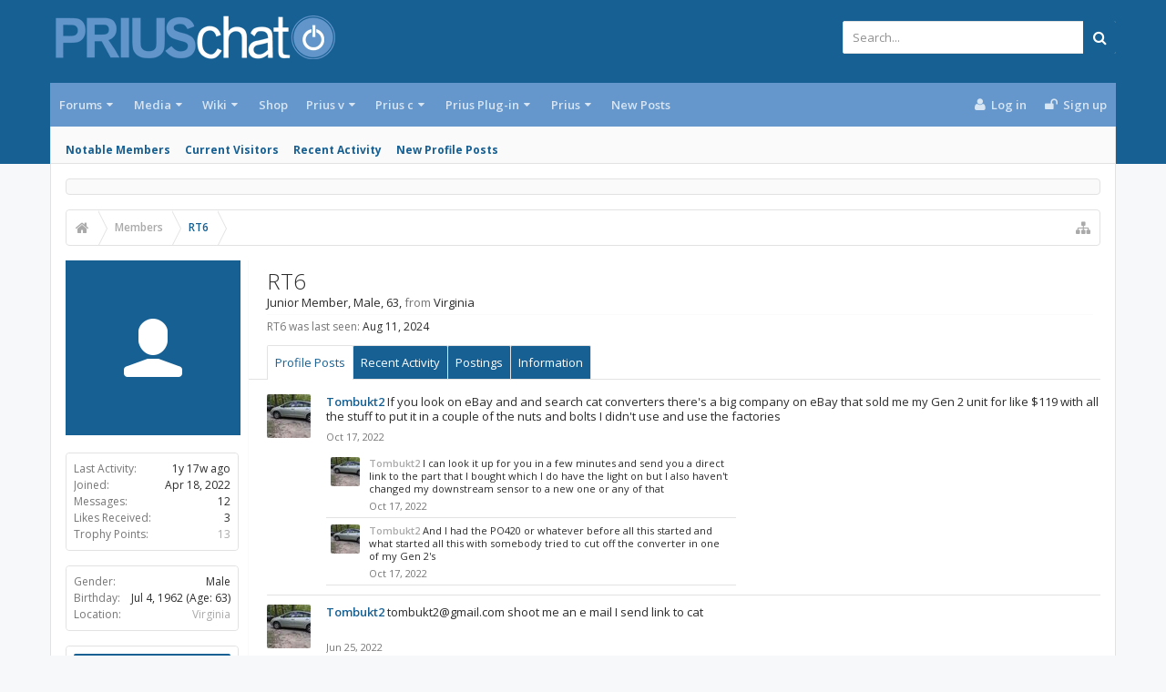

--- FILE ---
content_type: text/html; charset=UTF-8
request_url: https://priuschat.com/members/rt6.199583/
body_size: 18797
content:
<!DOCTYPE html>









	









	




	




	





	




	
		
	
	
	
		
	


<html id="XenForo" lang="en-US" dir="LTR" class="Public NoJs GalleryLazyLoader uix_javascriptNeedsInit LoggedOut NoSidebar  Responsive pageIsLtr   hasTabLinks  hasSearch   is-sidebarOpen hasLeftSidebar is-setWidth navStyle_0 pageStyle_0 hasFlexbox" xmlns:fb="http://www.facebook.com/2008/fbml">
<head>

<script async='async' src='https://www.googletagservices.com/tag/js/gpt.js'></script>
<script>
  var googletag = googletag || {};
  googletag.cmd = googletag.cmd || [];
</script>

<script>
  googletag.cmd.push(function() {
    googletag.defineSlot('/1042763/Content_Body', [[120, 60], [125, 125], [240, 400], [234, 60], [120, 600], [180, 150], [200, 200], [160, 600], [88, 31], [300, 600], [300, 100], [970, 90], [250, 250], [336, 280], [320, 50], [300, 250], [728, 90], 'fluid', [120, 90], [468, 60], [120, 240]], 'div-gpt-ad-1544033003282-0').addService(googletag.pubads());
    googletag.defineSlot('/1042763/728head', [[728, 90], [234, 60], [468, 60], [970, 90], [320, 50]], 'div-gpt-ad-1544033303941-0').setTargeting('amznbid', []).addService(googletag.pubads());
    googletag.defineSlot('/1042763/Content_Bottom', [[728, 90], [160, 600], [300, 100], [300, 250], [250, 250], [300, 600], [970, 90], [234, 60], [180, 150], [200, 200], [120, 600], [468, 60], [120, 240], [336, 280], [125, 125], [240, 400]], 'div-gpt-ad-1544033408020-0').setTargeting('amznbid', []).addService(googletag.pubads());
    googletag.defineSlot('/1042763/Content_Side', [[336, 280], [250, 250], [300, 250], [160, 600], [300, 100], [234, 60], [300, 600], [200, 200], [120, 600], [180, 150], [125, 125], [240, 400], [120, 240]], 'div-gpt-ad-1544033465349-0').setTargeting('amznbid', []).addService(googletag.pubads());
    googletag.pubads().disableInitialLoad();
    googletag.pubads().enableSingleRequest();
    googletag.pubads().setTargeting('amznbid', []);
    googletag.enableServices();
  });
</script>

<script>
//load the apstag.js library
!function(a9,a,p,s,t,A,g){if(a[a9])return;function q(c,r){a[a9]._Q.push([c,r])}a[a9]={init:function(){q("i",arguments)},fetchBids:function(){q("f",arguments)},setDisplayBids:function(){},targetingKeys:function(){return[]},_Q:[]};A=p.createElement(s);A.async=!0;A.src=t;g=p.getElementsByTagName(s)[0];g.parentNode.insertBefore(A,g)}("apstag",window,document,"script","//c.amazon-adsystem.com/aax2/apstag.js");

//initialize the apstag.js library on the page to allow bidding
apstag.init({
     pubID: '5ac0dc1a-93b7-431f-9491-4e559328ac1c', //enter your pub ID here as shown above, it must within quotes
     adServer: 'googletag'
});
apstag.fetchBids({
     slots: [{
         slotID: 'div-gpt-ad-1544033003282-0', //example: 'div-gpt-ad-1475102693815-0'
         slotName: '/1042763/Content_Body', //example: '12345/box-1'
         sizes: [[120, 60], [125, 125], [240, 400], [234, 60], [120, 600], [180, 150], [200, 200], [160, 600], [88, 31], [300, 600], [300, 100], [970, 90], [250, 250], [336, 280], [320, 50], [300, 250], [728, 90], 'fluid', [120, 90], [468, 60], [120, 240]] //example: [[300,250], [300,600]]
     },
     {
         slotID: 'div-gpt-ad-1544033303941-0', //example: 'div-gpt-ad-1475185990716-0'
         slotName: '/1042763/728head', //example: '12345/leaderboard-1'
         sizes: [[728, 90], [234, 60], [468, 60], [970, 90], [320, 50]] //example: [[728,90]]
     },
     {
         slotID: 'div-gpt-ad-1544033408020-0', //example: 'div-gpt-ad-1475185990716-0'
         slotName: '/1042763/Content_Bottom', //example: '12345/leaderboard-1'
         sizes: [[728, 90], [160, 600], [300, 100], [300, 250], [250, 250], [300, 600], [970, 90], [234, 60], [180, 150], [200, 200], [120, 600], [468, 60], [120, 240], [336, 280], [125, 125], [240, 400]] //example: [[728,90]]
     },
      {
         slotID: 'div-gpt-ad-1544033465349-0', //example: 'div-gpt-ad-1475185990716-0'
         slotName: '/1042763/Content_Side', //example: '12345/leaderboard-1'
         sizes: [[336, 280], [250, 250], [300, 250], [160, 600], [300, 100], [234, 60], [300, 600], [200, 200], [120, 600], [180, 150], [125, 125], [240, 400], [120, 240]] //example: [[728,90]]
     }],
     
     timeout: 2e3
}, function(bids) {
     // set apstag targeting on googletag, then trigger the first DFP request in googletag's disableInitialLoad integration
     googletag.cmd.push(function(){
         apstag.setDisplayBids();
         googletag.pubads().refresh();
     });
}); 
</script>


	<meta charset="utf-8" />
	<meta http-equiv="X-UA-Compatible" content="IE=Edge,chrome=1" />
	
		<meta name="viewport" content="width=device-width, initial-scale=1" />
	
	
		<base href="https://priuschat.com/" />
		<script>
			var _b = document.getElementsByTagName('base')[0], _bH = "https://priuschat.com/";
			if (_b && _b.href != _bH) _b.href = _bH;
		</script>
	

	<title>RT6 | PriusChat</title>

	<noscript><style>.JsOnly, .jsOnly { display: none !important; }</style></noscript>
	<link rel="stylesheet" href="css.php?css=xenforo,form,public&amp;style=9&amp;dir=LTR&amp;d=1765512252" />

	<link rel="stylesheet" href="css.php?css=bb_code,eh_socialshare,facebook,google,login_bar,member_view,message_simple,moderator_bar,nat_public_css,twitter,uix_extendedFooter,xengallery_tab_links&amp;style=9&amp;dir=LTR&amp;d=1765512252" />



	<link rel="stylesheet" href="css.php?css=uix,uix_style&amp;style=9&amp;dir=LTR&amp;d=1765512252" />

	<style>
	/*** UIX -- PER USER STYLES ***/

	

	


	

</style>

	<link rel="stylesheet" href="css.php?css=EXTRA&amp;style=9&amp;dir=LTR&amp;d=1765512252" />

	

	<style>
/* Node Styling */

</style>

	

	

	
	<script async src="https://www.googletagmanager.com/gtag/js?id=UA-242816-1"></script>
	<script>
		window.dataLayer = window.dataLayer || [];
		function gtag(){dataLayer.push(arguments);}
		gtag('js', new Date());
	
		gtag('config', 'UA-242816-1', {
			// <!-- slot: ga_config_start -->
			
			
		});
	</script>

	
	












<link href="//maxcdn.bootstrapcdn.com/font-awesome/4.6.3/css/font-awesome.min.css" rel="stylesheet">
<link href='//fonts.googleapis.com/css?family=Open+Sans:300,400,700,600' rel='stylesheet' type='text/css'>


<script src="https://ajax.googleapis.com/ajax/libs/jquery/1.11.0/jquery.min.js"></script>

	<script>if (!window.jQuery) { document.write('<scr'+'ipt type="text/javascript" src="js/jquery/jquery-1.11.0.min.js"><\/scr'+'ipt>'); }</script>



<script src="js/xenforo/xenforo.js?_v=2cd69cb4"></script>


<script type="text/javascript">
    var EHSS_settings = {
            "url"     : "https://priuschat.com/members/rt6.199583/",
            "count-p" : "This page was shared {x} times",
            "count-s" : "This page was shared {x} time",
            "counts"  : "",
            "debug"   : 0
        },
        /** To read more about the parameters of windows.open(), please read this: http://docs.webplatform.org/wiki/dom/Window/open **/
        EHSS_sites = {
            "Facebook": {
                iconClass:    "fa fa-facebook",
                bgColor:      "#3b5998",
                popupURL:     "https://www.facebook.com/sharer/sharer.php?u={url}&t={title}",
                popupSize:    { w: 900, h: 500 },
                shareCountID: "facebook"
            },
            "Twitter": {
                iconClass:    "fa fa-twitter",
                bgColor:      "#00aced",
                popupURL:     "https://twitter.com/intent/tweet?text={title}&url={url}&via=@PriusChat",
                popupSize:    { w: 650, h: 360 },
                shareCountID: "twitter"
            },
            "Google+": {
                iconClass:    "fa fa-google-plus",
                bgColor:      "#dd4b39",
                popupURL:     "https://plus.google.com/share?url={url}",
                popupSize:    { w: 600, h: 460 },
                shareCountID: "googleplus"
            },
            "LinkedIn": {
                iconClass:    "fa fa-linkedin",
                bgColor:      "#007bb5",
                popupURL:     "https://www.linkedin.com/cws/share?url={url}&token=&isFramed=true",
                popupSize:    { w: 550, h: 550 },
                shareCountID: "linkedin"
            },
            "StumbleUpon": {
                iconClass:    "fa fa-stumbleupon",
                bgColor:      "#eb4924",
                popupURL:     "https://www.stumbleupon.com/badge/?url={url}",
                popupSize:    { w: 550, h: 550 }
            },
            "Pinterest": {
                iconClass:    "fa fa-pinterest",
                bgColor:      "#cb2027",
                popupURL:     "https://pinterest.com/pin/create/button/?url={url}&description={title}",
                popupSize:    { w: 700, h: 610 },
                shareCountID: "pinterest",
                pinterest:    true
            },
            "Delicious": {
                iconClass:    "fa fa-delicious",
                bgColor:      "#3399ff",
                popupURL:     "https://www.delicious.com/save?v=5&noui&jump=close&url={url}&title={title}",
                popupSize:    { w: 550, h: 550 }
            },
            "Tumblr": {
                iconClass:    "fa fa-tumblr",
                bgColor:      "#32506d",
                popupURL:     "https://www.tumblr.com/share/link?url={url}&name={title}",
                popupSize:    { w: 550, h: 550 }
            },
            "Reddit": {
                iconClass:    "fa fa-reddit-alien",
                bgColor:      "#5f99cf",
                popupURL:     "https://www.reddit.com/submit?url={url}&title={title}",
                popupSize:    { w: 550, h: 550 }
            },
            "WhatsApp": {
                iconClass:    "fa fa-whatsapp",
                bgColor:      "#4dc247",
                popupURL:     "whatsapp://send?text={title}%20{url}",
                popupBlank:   true
            },
            "E-Mail": {
                iconClass:    "fa fa-envelope",
                bgColor:      "#168de2",
                popupURL:     "mailto:?subject=I thought you might like this from PriusChat!&body={title}%0D%0A%0D%0AGo check it out with this link: {url}", // "&" was intentionally written on the first conditional, just in case admin wanted to disable subject, but not body
                popupBlank:   true
            },
        };
</script>
	<script src="js/xenforo/quick_reply_profile.js?_v=2cd69cb4"></script>
	<script src="js/EndlessHorizon/SocialShare/main.min.js?_v=2cd69cb4"></script>
	<script src="js/xenforo/comments_simple.js?_v=2cd69cb4"></script>




<!--[if lt IE 9]>
	
		 
        	<script src="//cdnjs.cloudflare.com/ajax/libs/html5shiv/3.7.2/html5shiv.min.js"></script>
	        
	        <script src="//cdnjs.cloudflare.com/ajax/libs/respond.js/1.4.2/respond.js"></script>
	        
	        <script src="//cdnjs.cloudflare.com/ajax/libs/selectivizr/1.0.2/selectivizr-min.js"></script>
	

<![endif]-->



<script>
	uix = {
		elm: {},
		fn:{},
		init: function(){
			if (uix.betaMode) {
				console.group('uix.%cinit()', 'color:#3498DB');
			}
			for(var x=0;x<uix.events.init.length;x++){
				uix.events.init[x]()
		  	}
		  	console.groupEnd('uix.%cinit()','color:#3498DB')
		},
	  	events: {init:[]},
	  	on: function(event, fn){
	  		if(event=='init'){
	  			uix.events.init.push(fn)
	  		}
	  	},

		betaMode				: parseInt('0'),
		jsPathUsed				: 'uix_style',
		jsGlobal				: parseInt('0'),


	  	version					: '1.5.10.0',
	  	jsHeadVersion				: '1.5.10.0',
	  	addonVersion				: '1001272',
	  	jsCacheBust				: '1',
	  	contentTemplate				: 'member_view',

		javascriptInitHide			: parseInt('1'),
		globalPadding 				: parseInt('16px'),
		sidebarWidth				: parseInt('300px'),
		mainContainerMargin  	        	: '316px',
		maxResponsiveWideWidth   		: parseInt('800px'),
		maxResponsiveMediumWidth 		: parseInt('610px'),
		maxResponsiveNarrowWidth 		: parseInt('480px'),
		sidebarMaxResponsiveWidth		: parseInt('800px'),
		
			responsiveMessageBreakpoint		: parseInt('610px'),
		
		sidebarMaxResponsiveWidthStr		: '800px',

		
			offCanvasRightTriggerWidth	: parseInt('800px'),
		

		
			offCanvasLeftTriggerWidth	: parseInt('800px'),
		

		
			
				offCanvasNavTriggerWidth	: parseInt('800px'),
			
		
		
			
				offCanvasVisitorTriggerWidth	: parseInt('800px'),
			
		

		offcanvasTriggerAnimationDuration	: parseInt('300ms'),




		dropdownMenuAnimationSpeed		: parseInt('0ms'),
		inlineAlertBalloons			: (parseInt('1') && !parseInt('0')) || parseInt('0'),

		jumpToFixedDelayHide			: parseInt('1'),

		stickyNavigationMinWidth 		: parseInt('0'),
		stickyNavigationMinHeight		: parseInt('600'),
		stickyNavigationMaxWidth 		: parseInt('0'),
		stickyNavigationMaxHeight		: parseInt('0'),
		stickyNavigationPortraitMinWidth 	: parseInt('320'),
		stickyNavigationPortraitMinHeight	: parseInt('500'),
		stickyNavigationPortraitMaxWidth 	: parseInt('0'),
		stickyNavigationPortraitMaxHeight	: parseInt('0'),
		stickySidebar 				: 1,
		
			sidebarInnerFloat 		: "left",
		
		RTL					: 0,
		stickyItems 				: {},
		stickyGlobalMinimumPosition		: parseInt('200px'),
		stickyGlobalScrollUp			: parseInt('0'),
		stickyDisableIOSThirdParty		: parseInt('1'),
		preventAlwaysSticky			: parseInt('0'),

		searchMinimalSize			: parseInt('610px'),

		searchPosition				: parseInt('1'),

		nodeStyle				: parseInt('3'),
		pageStyle				: parseInt('0'),

		enableBorderCheck			: parseInt('1'),
		enableULManager				: parseInt('1'),

		threadSlidingAvatar			: parseInt('0'),
		threadSlidingExtra			: parseInt('0'),
		threadSlidingHover			: parseInt('0'),
		threadSlidingStaffShow			: parseInt('0'),
		threadSlidingGlobalEnable		: parseInt('1'),

		signatureHidingEnabled			: parseInt('0'),
		signatureHidingEnabledAddon		: parseInt('1'),
		signatureMaxHeight			: parseInt('100px'),
		signatureHoverEnabled			: parseInt('0'),

		enableStickyFooter 			: parseInt('1'),
		stickyFooterBottomOffset 		: parseInt('16px') * 2,

		
			sidebarStickyBottomOffset	: parseInt('4'),
		

	  	
			offCanvasSidebar			: 1,

			
				offCanvasSidebarVisitorTabs		: 1,
			

		

		offcanvasLeftStatic			: 1 && parseInt('0') && parseInt('1'),
		offcanvasRightStatic			: 0 && parseInt('0') && parseInt('1'),
		offcanvasLeftStaticBreakpoint		: parseInt('1300px'),
		offcanvasRightStaticBreakpoint		: parseInt('1300px'),

		reinsertWelcomeBlock			: parseInt('0'),

		sidebarCookieExpire			: '',
		canCollapseSidebar			: '',

		cookiePrefix				: 'xf_',
		sidebarLocation 			: parseInt('1'),

		collapsibleSidebar			: parseInt('1'),
		collapsedNodesDefault			: '',
		nodeGridCollapseEnabled			: parseInt('0'),			
		widthToggleUpper			: '100%',
		widthToggleLower			: '1170px',
		
			toggleWidthEnabled		: parseInt('0'),
		
		toggleWidthBreakpoint			: parseInt('1202'),
		collapsibleNodes			: parseInt('1'),
		collapsibleSticky			: parseInt('1'),
		ajaxWidthToggleLink			: 'uix/toggle-width',
		ajaxStickyThreadToggleLink		: 'uix/toggle-sticky-threads',
		ajaxStickyThreadExpandLink		: 'uix/expand-sticky-threads',
		ajaxStickyThreadCollapseLink		: 'uix/collapse-sticky-threads',
		ajaxSidebarToggleLink			: 'uix/toggle-sidebar',

		stickySidebarDelayInit			: parseInt('1'),
		stickySidebarLegacy			: parseInt('0'),
		stickySidebarDisableIOS			: parseInt('1'),

		user					: {
								'themeName'		: 'PC.UI.X',
								'-themeParents'		: '9,6,0',
								'-themeModified'	: '1765512252',
								'-themeSelectable'	: '1',
								languageName		: 'English (US)',
								stickyEnableUserbar	: (parseInt('') == parseInt('')) ? parseInt('') : true,
								stickyEnableNav		: (parseInt('') == parseInt('')) ? parseInt('') : true,
								stickyEnableSidebar	: (parseInt('') == parseInt('')) ? parseInt('') : true,
								widthToggleState	: (parseInt('0') == parseInt('0')) ? parseInt('0') : parseInt('0'),
								stickyThreadsState	: (parseInt('') == parseInt('')) ? (parseInt('') > 0) : 0,
								
									sidebarState	: 0,
								
								
									collapseUserInfo : 1,
								
								
									signatureHiding : 1,
								
								isAdmin			: parseInt('0"')
							}
	};

	if(uix.stickyNavigationMaxWidth == 0){uix.stickyNavigationMaxWidth = 999999}
	if(uix.stickyNavigationMaxHeight == 0){uix.stickyNavigationMaxHeight = 999999}
	if(uix.stickyNavigationPortraitMaxWidth == 0){uix.stickyNavigationPortraitMaxWidth = 999999}
	if(uix.stickyNavigationPortraitMaxHeight == 0){uix.stickyNavigationPortraitMaxHeight = 999999}

	
		uix.stickyItems['#navigation'] = {normalHeight:parseInt('48'), stickyHeight:parseInt('48')}

		var subElement = null;
		
			//if tablinks are visible
			uix.stickyItems['#navigation'].options = {subElement: '#navigation .tabLinks', subNormalHeight: parseInt('41'), subStickyHeight: parseInt('40'), subStickyHide: 0 == 1 , scrollSticky: uix.stickyGlobalScrollUp }
		

	

	
	$(document).ready(function() {
		if ( $('#userBar').length ) {
			uix.stickyItems['#userBar']= {normalHeight:parseInt('40'), stickyHeight:parseInt('40')}

			uix.stickyItems['#userBar'].options = {scrollSticky: uix.stickyGlobalScrollUp }
		}
	});
	

	$(document).ready(function(){

	//put jquery code here


});

	uix.debug = function() {
		result = "\n\n############============   Begin Copying Here   ============############\n\n";
		result += "Error: the functions file was not found.";
		result += "\n\n############============   End Copying Here   ============############\n\n";

		uix.fixJsVisibility();

		console.log(result);
	}

</script>

<script src="js/audentio/uix_style/functions.min.js?_v=2cd69cb4_1.5.10.0_1"></script>

<script>
	uix.adminJsError = function(errMsg) {
		console.error(errMsg);

		
	}

	uix.fixJsVisibility = function() {
		var userBar = $('.hasJs #userBar');
		var nodeList = $('.hasJs #forums, .hasJs .category_view .nodeList, .hasJs .watch_forums .nodeList');
		var panels = $('.js-uix_panels')
		if (userBar.length) userBar.css('display', 'block');
		if (nodeList.length) nodeList.css('visibility', 'visible');
		if (panels.length) $('.js-uix_panels').removeClass('needsInit');
		$('html').removeClass('uix_javascriptNeedsInit');
	}

	uix.catchJsError = function(err) {
		console.log("\n\n############============   Begin Copying Here   ============############\n\n")
		var errMsg = "Uh Oh!  It looks like there's an error in your page's javascript.  There will likely be significant issues with the use of the forum until this is corrected.  If you are unable to resolve this and believe it is due to a bug in your Audentio Design theme, contact Audentio support and include a copy of the text between the designated areas from your javascript console.  This is the error: \n\n" + err ;
		uix.fixJsVisibility();
		uix.adminJsError(errMsg);
		console.log("\n\n");
		console.log(err);
		console.log("\n\n");
		try {
			uix.debug(true);
		} catch (err) {
			console.log("Unable to include uix.debug();");
		}

		console.log("\n\n############============   End Copying Here   ============############\n\n");
	}

	$(document).ready(function(){
		if (typeof(audentio) === 'undefined' || typeof(uix.jsVersion) === 'undefined') {
			var errMsg = 'Uh Oh!  It looks like the javascript for your theme was not found in /js/audentio/uix_style/.\n\n';
			if (uix.jsGlobal) {
				errMsg += 'Your forum is set to use the same javascript directory for all your themes.  Consider disabling this or modifying the directory.  Options are located under Options > [UI.X] General.\n\n'
			} else {
				errMsg += 'Your theme has set the location of its javascript directory.  You may need to modify the javascript directory location style property located under [UI.X] Global Settings > Javascript Path.\n\n'
			}
			errMsg += 'If your files are in the directory specified, ensure that your file permissions allow them to be read.  There will likely be significant issues with the use of the forum until this is corrected.  If you are unable to resolve this, contact Audentio support.  This error has also been logged to the javascript console.';

			uix.fixJsVisibility();

			uix.adminJsError(errMsg);
		} else if (uix.jsHeadVersion.split('_')[0] != uix.jsVersion.split('_')[0]) {
			var errMsg = 'Uh Oh! It looks like the version of your javascript functions file does not match the version of your page_container_js_head template.  \n\nYour javascript functions file is version "' + uix.jsVersion + '". \nYour page_container_js_head is version "' + uix.jsHeadVersion + '".  \n\nIf your functions file version number is higher, ensure that you have merged all templates (especially page_container_js_head).  If your page_container_js_head version number is higher, ensure that you have correctly uploaded the latest version of the javascript functions file and that you have cleared anything that could cache an old version of the javascript (CDN / Cloudflare / etc.). \n\nThis issue could cause parts of your forum to not display or function correctly.  If this does not resolve the issue contact Audentio support.  This error has also been logged to the javascript console.';
			
			uix.fixJsVisibility();
			
			uix.adminJsError(errMsg);
		}
	});
</script>

<script>
	try {
		uix.dateHelper.phrase = {
			now: 'now',
			second: 's',
			minute: 'm',
			hour: 'h',
			day: 'd',
			week: 'w',
			year: 'y',
			century: 'c',
			ago: '{time} ago',
			future: 'in {time}'
		}


		uix.sticky.stickyMinDist = parseInt('50');

		$(document).ready(function(){
			try {
				
					audentio.grid.parse('{"default":{"maximum_columns":{"value":"6"},"minimum_column_width":{"value":"330"},"fill_last_row":{"value":"0"},"column_widths":{"value":"0"},"custom_column_widths":{"count":"","layouts":{"1":{"1":""},"2":{"1":"","2":""},"3":{"1":"","2":"","3":""},"4":{"1":"","2":"","3":"","4":""},"5":{"1":"","2":"","3":"","4":"","5":""},"6":{"1":"","2":"","3":"","4":"","5":"","6":""}}},"separator":true,"separator_type":"grid","separator_max_width":0},"category":{"maximum_columns":{"value":"1"},"minimum_column_width":{"value":""},"fill_last_row":{"value":"0"},"column_widths":{"value":"0"},"custom_column_widths":{"count":"","layouts":{"1":{"1":""}}},"separator":true,"separator_type":"grid","separator_max_width":0}}');
					

audentio.grid.addSizeListener('global', 'audentio_grid_xs', 200, 0);
audentio.grid.addSizeListener('global', 'audentio_grid_sm', 300, 0);
audentio.grid.addSizeListener('global', 'audentio_grid_md', 400, 0);
audentio.grid.addSizeListener('global', 'audentio_grid_lg', 600, 0);
audentio.grid.addSizeListener('global', 'audentio_grid_xl', 10000, 0);

audentio.grid.addSizeListener('global', 'below-xs', 200, 0);
audentio.grid.addSizeListener('global', 'below-sm', 300, 0);
audentio.grid.addSizeListener('global', 'below-md', 400, 0);
audentio.grid.addSizeListener('global', 'below-lg', 600, 0);
audentio.grid.addSizeListener('global', 'below-xl', 10000, 0);

audentio.grid.addSizeListener('global', 'above-xs', 99999, 201);
audentio.grid.addSizeListener('global', 'above-sm', 99999, 301);
audentio.grid.addSizeListener('global', 'above-md', 99999, 401);
audentio.grid.addSizeListener('global', 'above-lg', 99999, 601);
audentio.grid.addSizeListener('global', 'above-xl', 99999, 10001);

audentio.grid.addSizeListener('global', 'node--xs', 300, 0);
audentio.grid.addSizeListener('global', 'node--sm', 400, 301);
audentio.grid.addSizeListener('global', 'node--md', 600, 401);
audentio.grid.addSizeListener('global', 'node--lg', 10000, 601);
audentio.grid.addSizeListener('global', 'node--xl', 99999, 10001);
				
				
					audentio.pagination.enabled = true;
					
						audentio.grid.parentEle = 'navigation';
					
					audentio.pagination.outOfPhrase = '<span id="audentio_postPaginationCurrent" class="uix_postPagination_x"></span> / <span id="audentio_postPaginationTotal" class="uix_postPagination_y"></span>';
					audentio.pagination.enterIndexPhrase = 'Enter Index';
					audentio.pagination.offset = parseInt('0px');
				

				uix.initFunc();
			} catch (err) {
				uix.catchJsError(err);
			}
		});
	} catch (err) {
		uix.catchJsError(err);
	}
</script>



	
	
<link rel="apple-touch-icon" href="https://priuschat.com/styles/uix/xenforo/PriusChatFBLogo.sm.png" />
	<link rel="alternate" type="application/rss+xml" title="RSS feed for PriusChat" href="forum/-/index.rss" />
	
	
	<link rel="canonical" href="https://priuschat.com/members/rt6.199583/" />
	<meta name="description" content="RT6 is a member of PriusChat. Junior Member, Male, 63, from Virginia" />	<meta property="og:site_name" content="PriusChat" />
	<meta property="og:image" content="https://priuschat.com/styles/uix/xenforo/avatars/avatar_male_m.png" />
	<meta property="og:image" content="https://priuschat.com/styles/uix/xenforo/PriusChatFBLogo.sm.png" />
	<meta property="og:type" content="profile" />
	<meta property="og:url" content="https://priuschat.com/members/rt6.199583/" />
	<meta property="og:title" content="RT6" />
	<meta property="og:description" content="RT6 is a Junior Member at PriusChat" />
	
		<meta property="profile:username" content="RT6" />
		<meta property="profile:gender" content="male" />
	
	<meta property="fb:app_id" content="49666938653" />
	




	
		<meta name="theme-color" content="#176093">
		<meta name="msapplication-TileColor" content="#176093">
	
<!-- Quantcast Tag, part 1 --> 
<script type="text/javascript">
  var _qevents = _qevents || [];
  (function() {
   var elem = document.createElement('script');
   elem.src = (document.location.protocol == "https:" ? "https://secure" : "http://edge")
               + ".quantserve.com/quant.js";
   elem.async = true;
   elem.type = "text/javascript";
   var scpt = document.getElementsByTagName('script')[0];
   scpt.parentNode.insertBefore(elem, scpt);  
  })();
</script>	

</head>

<body>
<div id="fb-root"></div>
<script>(function(d, s, id) {
  var js, fjs = d.getElementsByTagName(s)[0];
  if (d.getElementById(id)) return;
  js = d.createElement(s); js.id = id;
  js.src = "//connect.facebook.net/en_US/sdk.js#xfbml=1&version=v2.8&appId=49666938653";
  fjs.parentNode.insertBefore(js, fjs);
}(document, 'script', 'facebook-jssdk'));</script>

	

	
		

<div id="loginBar">
	<div class="pageContent">
		<span class="helper"></span>
	</div>
	<div class="pageWidth">

		

	</div>
</div>
	

	
		
		<div class="js-uix_panels uix_panels ">
			
				

<aside class="js-sidePanelWrapper sidePanelWrapper  sidePanelWrapper--left">
	<a href="#" class="js-panelMask uix_panelMask"></a>
	
		<div class="sidePanel sidePanel--nav">
			<nav>
<ul class="sidePanel__navTabs">
	
							<!-- home -->
							


								<!-- extra tabs: home -->
								


								<!-- forums -->
								
									
										<li class="navTab forums ">

											<a href="https://priuschat.com/forum/" class="navLink">Forums</a>
											<a href="https://priuschat.com/forum/" class="SplitCtrl"><i class="uix_icon js-offcanvasIcon uix_icon-expandDropdown"></i></a>
								
											<div class="tabLinks">
									
													<ul class="secondaryContent blockLinksList">
													
														
														<li><a href="search/?type=post">Search Forums</a></li>
														



	<li><a href="threads/featured">Featured Threads</a></li>

														<li><a href="find-new/posts" rel="nofollow">Recent Posts</a></li>
													
													</ul>
									
											</div>
										</li>
								
								

								<!-- extra tabs: middle -->
								
								
									
										
											<li class="navTab xengallery ">
								
											<a href="https://priuschat.com/media/albums" class="navLink">Media</a>
											<a href="https://priuschat.com/media/albums" class="SplitCtrl"><i class="uix_icon js-offcanvasIcon uix_icon-expandDropdown"></i></a>
								
											<div class="tabLinks">
												

<ul class="secondaryContent blockLinksList xengallery">
	
	
		<li><a href="search/?type=xengallery_media">Search Media</a></li>
	
	
	
		
		
	
	<li><a href="find-new/media" rel="nofollow">New Media</a></li>
</ul>
											</div>
										</li>
										
									
								
									
										
											<li class="navTab wiki ">
								
											<a href="https://priuschat.com/wiki/" class="navLink">Wiki</a>
											<a href="https://priuschat.com/wiki/" class="SplitCtrl"><i class="uix_icon js-offcanvasIcon uix_icon-expandDropdown"></i></a>
								
											<div class="tabLinks">
												<ul class="secondaryContent blockLinksList">
	<li><a href="wiki/">PriusChat Wiki Index of Content</a></li>
	<li><a href="wiki/special/pages">Page List</a></li>
	
		<li><a href="wiki/special/recent">Recent Activity</a></li>
	
	
	
</ul>
											</div>
										</li>
										
									
								
									
										
											<li class="navTab nodetab86 ">
												<a href="https://priuschat.com/link-forums/toyota-prius-accessory-shop-priuschat-com-shop.86/" class="navLink">Shop</a>
											</li>
										
									
								
								


								<!-- members -->
								
									
											<li class="navTab members selected">

												<a href="https://priuschat.com/members/" class="navLink">Members</a>
												<a href="https://priuschat.com/members/" class="SplitCtrl"><i class="uix_icon js-offcanvasIcon uix_icon-expandDropdown"></i></a>
									
												<div class="tabLinks">
									
													<ul class="secondaryContent blockLinksList">
													
														<li><a href="members/">Notable Members</a></li>
														
														<li><a href="online/">Current Visitors</a></li>
														<li><a href="recent-activity/">Recent Activity</a></li>
														<li><a href="find-new/profile-posts">New Profile Posts</a></li>
													
													</ul>
									
											</div>
										</li>
								

								<!-- extra tabs: end -->
								
								
									
										
											<li class="navTab nodetab109 ">
								
											<a href="https://priuschat.com/categories/toyota-prius-v-2012-2018-forums.109/" class="navLink">Prius v</a>
											<a href="https://priuschat.com/categories/toyota-prius-v-2012-2018-forums.109/" class="SplitCtrl"><i class="uix_icon js-offcanvasIcon uix_icon-expandDropdown"></i></a>
								
											<div class="tabLinks">
												<ul class="secondaryContent blockLinksList">
                    
	<li><a href="http://shop.priuschat.com/prius-v/">Shop Prius v Accessories</a></li>
                        
                        
                        
                        <li><a href="find-new/posts">New Posts</a></li>
			<li><a href="recent-activity/">Recent Activity</a></li>



</ul>
											</div>
										</li>
										
									
								
									
										
											<li class="navTab nodetab115 ">
								
											<a href="https://priuschat.com/categories/toyota-prius-c-2012-2019-forums.115/" class="navLink">Prius c</a>
											<a href="https://priuschat.com/categories/toyota-prius-c-2012-2019-forums.115/" class="SplitCtrl"><i class="uix_icon js-offcanvasIcon uix_icon-expandDropdown"></i></a>
								
											<div class="tabLinks">
												<ul class="secondaryContent blockLinksList">
                    
	<li><a href="http://shop.priuschat.com/prius-c/">Shop Prius c Accessories</a></li>
                        
                        
                        
                        <li><a href="find-new/threads">New Posts</a></li>
			<li><a href="recent-activity/">Recent Activity</a></li>



</ul>
											</div>
										</li>
										
									
								
									
										
											<li class="navTab nodetab157 ">
								
											<a href="https://priuschat.com/categories/toyota-prius-plug-in-forums.157/" class="navLink">Prius Plug-in</a>
											<a href="https://priuschat.com/categories/toyota-prius-plug-in-forums.157/" class="SplitCtrl"><i class="uix_icon js-offcanvasIcon uix_icon-expandDropdown"></i></a>
								
											<div class="tabLinks">
												<ul class="secondaryContent blockLinksList">
                    
	<li><a href="http://shop.priuschat.com/prius-plug-in/">Shop Plug-in Accessories</a></li>
	<li><a href="/categories/157/">Prius Prime</a>
	<li><a href="/forum/105/">Prius Plug-In (2012-2015)</a>
                        
                        
                        
                        <li><a href="find-new/threads">New Posts</a></li>
			<li><a href="recent-activity/">Recent Activity</a></li>



</ul>
											</div>
										</li>
										
									
								
									
										
											<li class="navTab nodetab171 ">
								
											<a href="https://priuschat.com/categories/gen-5-2023-toyota-prius-forums.171/" class="navLink">Prius</a>
											<a href="https://priuschat.com/categories/gen-5-2023-toyota-prius-forums.171/" class="SplitCtrl"><i class="uix_icon js-offcanvasIcon uix_icon-expandDropdown"></i></a>
								
											<div class="tabLinks">
												<ul class="secondaryContent blockLinksList">
                    
	<li><a href="https://shop.priuschat.com/2010-2011-2012-2013-2014-2015-prius-accessories">Shop Prius Accessories</a></li>
	<li><a href="/categories/171/">5th Gen Prius</a>
	<li><a href="/categories/139/">4th Gen Prius</a>
	<li><a href="/categories/93/">3rd Gen Prius</a>
	<li><a href="/categories/3/">2nd Gen Prius</a>
	<li><a href="/forum/87/">1st Gen Prius</a>
                        
                        
                        
                        <li><a href="find-new/threads">New Posts</a></li>
			<li><a href="recent-activity/">Recent Activity</a></li>



</ul>
											</div>
										</li>
										
									
								
									
										
											<li class="navTab nodetab151 ">
												<a href="https://priuschat.com/link-forums/new-posts.151/" class="navLink">New Posts</a>
											</li>
										
									
								
								

	

</ul>
</nav>
		</div>
	
</aside>
			
			
				

<aside class="js-sidePanelWrapper sidePanelWrapper  sidePanelWrapper--right">
	<a href="#" class="js-panelMask uix_panelMask"></a>
	
		
			<div class="sidePanel sidePanel--login">
				<form action="login/login" method="post" class="xenForm--uixLoginForm xenForm">

	<dl class="ctrlUnit fullWidth">
		<dt><label for="ctrl_pageLogin_login">Your name or email address:</label></dt>
		<dd><input type="text" name="login" value="" id="ctrl_pageLogin_login" class="textCtrl uix_fixIOSClickInput" tabindex="21" /></dd>
	</dl>

	<dl class="ctrlUnit fullWidth">
		<dt><label for="ctrl_pageLogin_password">Password:</label></dt>
		<dd>
			<input type="password" name="password" class="textCtrl uix_fixIOSClickInput" id="ctrl_pageLogin_password" tabindex="22" />
			<div><a href="lost-password/" class="OverlayTrigger OverlayCloser" tabindex="26">Forgot your password?</a></div>
		</dd>
	</dl>

	

	<dl class="ctrlUnit submitUnit">
		<dd>
			<input type="submit" class="button primary" value="Log in" data-loginPhrase="Log in" data-signupPhrase="Sign up" tabindex="24" />
			<label class="rememberPassword"><input type="checkbox" name="remember" value="1" id="ctrl_pageLogin_remember" tabindex="23" /> Stay logged in</label>
		</dd>
	</dl>

	
	<dl class="ctrlUnit fullWidth">
	

	
		
		<dt></dt>
		<dd><a href="register/facebook?reg=1" class="fbLogin" tabindex="210"><span>Log in with Facebook</span></a></dd>
	

	
		
		<dt></dt>
		<dd><a href="register/twitter?reg=1" class="twitterLogin" tabindex="210"><span>Log in with Twitter</span></a></dd>
	

	
		
		<dt></dt>
		<dd><span class="googleLogin GoogleLogin JsOnly" tabindex="210" data-client-id="761537093963-g2d7cvtdlfsv1bm3dku4g7l5i65ln0ou.apps.googleusercontent.com" data-redirect-url="register/google?code=__CODE__&amp;csrf=edn7_v0JJbnE-jvv"><span>Log in with Google</span></span></dd>
	

	
	</dl>
	

	<input type="hidden" name="cookie_check" value="1" />
	<input type="hidden" name="_xfToken" value="" />
	<input type="hidden" name="redirect" value="/members/rt6.199583/" />
	

</form>
			</div>
		
	
</aside>
			

			<div class="mainPanelWrapper">
				<a href="#" class="js-panelMask uix_panelMask"></a>

	

	

<div class="uix_wrapperFix" style="height: 1px; margin-bottom: -1px;"></div>

<div id="uix_wrapper">
<div class="uix_wrapperFix" style="height: 1px; margin-bottom: -1px;"></div>

<div id="headerMover">
	<div id="headerProxy"></div>
<header>
	


<div id="header">
	



	

	
		<div id="logoBlock" class="header__blockItem withSearch">

	
	<div class="pageWidth">
	

		<div class="pageContent">

		

		
		<div id="logo"><a href="https://priuschat.com/">
			<span></span>
			<img src="styles/uix/uix/logo.png" alt="PriusChat" />
			
		</a></div>
		

		
			

<div id="searchBar" class="hasSearchButton">
	
	<i id="QuickSearchPlaceholder" class="uix_icon uix_icon-search" title="Search"></i>

	
		

	

	<div id="uix_searchMinimal">
		<form action="search/search" method="post">
			<i id="uix_searchMinimalClose" class="uix_icon uix_icon-close"  title="Close"></i>
			<i id="uix_searchMinimalOptions" class="uix_icon uix_icon-cog" title="Options"></i>
			<div id="uix_searchMinimalInput" >
				<input type="search" name="keywords" value="" placeholder="Search..." results="0" />
			</div>
			<input type="hidden" name="_xfToken" value="" />
		</form>
	</div>





	


	<fieldset id="QuickSearch">
		<form action="search/search" method="post" class="formPopup">

			<div class="primaryControls">
				<!-- block: primaryControls -->
				<i class="uix_icon uix_icon-search" onclick='$("#QuickSearch form").submit()'></i>
				<input type="search" name="keywords" value="" class="textCtrl" placeholder="Search..." results="0" title="Enter your search and hit enter" id="QuickSearchQuery" />
				<!-- end block: primaryControls -->
			</div>

			<div class="secondaryControls">
				<div class="controlsWrapper">

					<!-- block: secondaryControls -->
					<dl class="ctrlUnit">
						<dt></dt>
						<dd><ul>
							<li><label><input type="checkbox" name="title_only" value="1"
								id="search_bar_title_only" class="AutoChecker"
								data-uncheck="#search_bar_thread" /> Search titles only</label></li>
						</ul></dd>
					</dl>

					<dl class="ctrlUnit">
						<dt><label for="searchBar_users">Posted by Member:</label></dt>
						<dd>
							<input type="text" name="users" value="" class="textCtrl AutoComplete" id="searchBar_users" />
							<p class="explain">Separate names with a comma.</p>
						</dd>
					</dl>

					<dl class="ctrlUnit">
						<dt><label for="searchBar_date">Newer Than:</label></dt>
						<dd><input type="date" name="date" value="" class="textCtrl" id="searchBar_date" /></dd>
					</dl>

					
				</div>
				<!-- end block: secondaryControls -->

				<dl class="ctrlUnit submitUnit">
					<dt></dt>
					<dd>
						<input type="submit" value="Search" class="button primary Tooltip" title="Find Now" />
						<a href="search/" class="button moreOptions Tooltip" title="Advanced Search">More...</a>
						<div class="Popup" id="commonSearches">
							<a rel="Menu" class="button NoPopupGadget Tooltip" title="Useful Searches" data-tipclass="flipped"><span class="arrowWidget"></span></a>
							<div class="Menu">
								<div class="primaryContent menuHeader">
									<h3>Useful Searches</h3>
								</div>
								<ul class="secondaryContent blockLinksList">
									<!-- block: useful_searches -->
									<li><a href="find-new/posts?recent=1" rel="nofollow">Recent Posts</a></li>
									
									<!-- end block: useful_searches -->
								</ul>
							</div>
						</div>
					</dd>
				</dl>

			</div>

			<input type="hidden" name="_xfToken" value="" />
		</form>
	</fieldset>
	

</div>
		

		<span class="helper"></span>
		</div>
	</div>
</div>
	

	



<div id="navigation" class="header__blockItem  stickyTop">
	<div class="sticky_wrapper">
		<div class="uix_navigationWrapper">
		
		<div class="pageWidth">
		
			<div class="pageContent">
				<nav>
					<div class="navTabs">
						

							<ul class="publicTabs navLeft">

							
							<li id="logo_small">
								<a href="https://priuschat.com/">
								
									<img src="styles/uix/uix/logo_small_pc.png">
								
								</a>
							</li>
							

							





	

	
		
	


	

	
		
	













	<li class="navTab  navTab--panelTrigger navTab--navPanelTrigger PopupClosed">
		<a class="navLink js-leftPanelTrigger" href="#">
			<i class="uix_icon uix_icon-menu"></i><span class="trigger__phrase">Menu</span>
		</a>
	</li>



							<!-- home -->
							


								<!-- extra tabs: home -->
								


								<!-- forums -->
								
									
										<li class="navTab forums Popup PopupControl PopupClosed">
	
											<a href="https://priuschat.com/forum/" class="navLink">Forums</a>
											<a href="https://priuschat.com/forum/" class="SplitCtrl" rel="Menu"></a>
	
											<div class="Menu JsOnly tabMenu forumsTabLinks">
												
													<div class="primaryContent menuHeader">
														<h3>Forums</h3>
														<div class="muted">Quick Links</div>
													</div>
									
													<ul class="secondaryContent blockLinksList">
													
														
														<li><a href="search/?type=post">Search Forums</a></li>
														



	<li><a href="threads/featured">Featured Threads</a></li>

														<li><a href="find-new/posts" rel="nofollow">Recent Posts</a></li>
													
													</ul>
									
													
												
									
											</div>
										</li>
								
								

								<!-- extra tabs: middle -->
								
								
									
										
										<li class="navTab xengallery Popup PopupControl PopupClosed">
	
											<a href="https://priuschat.com/media/albums" class="navLink">Media</a>
											<a href="https://priuschat.com/media/albums" class="SplitCtrl" rel="Menu"></a>
											
											<div class="Menu JsOnly tabMenu xengalleryTabLinks">
												
													<div class="primaryContent menuHeader">
														<h3>Media</h3>
														<div class="muted">Quick Links</div>
													</div>
													

<ul class="secondaryContent blockLinksList xengallery">
	
	
		<li><a href="search/?type=xengallery_media">Search Media</a></li>
	
	
	
		
		
	
	<li><a href="find-new/media" rel="nofollow">New Media</a></li>
</ul>
													
												
											</div>
										</li>
										
									
								
									
										
										<li class="navTab wiki Popup PopupControl PopupClosed">
	
											<a href="https://priuschat.com/wiki/" class="navLink">Wiki</a>
											<a href="https://priuschat.com/wiki/" class="SplitCtrl" rel="Menu"></a>
											
											<div class="Menu JsOnly tabMenu wikiTabLinks">
												
													<div class="primaryContent menuHeader">
														<h3>Wiki</h3>
														<div class="muted">Quick Links</div>
													</div>
													<ul class="secondaryContent blockLinksList">
	<li><a href="wiki/">PriusChat Wiki Index of Content</a></li>
	<li><a href="wiki/special/pages">Page List</a></li>
	
		<li><a href="wiki/special/recent">Recent Activity</a></li>
	
	
	
</ul>
													
												
											</div>
										</li>
										
									
								
									
										
											<li class="navTab nodetab86 PopupClosed">
												<a href="https://priuschat.com/link-forums/toyota-prius-accessory-shop-priuschat-com-shop.86/" class="navLink">Shop</a>
												
											</li>
										
									
								
								


								<!-- members -->
								
									
										<li class="navTab members selected">
	
											<a href="https://priuschat.com/members/" class="navLink">Members</a>
											<a href="https://priuschat.com/members/" class="SplitCtrl" rel="Menu"></a>
	
											<div class="tabLinks membersTabLinks">
												
													<div class="primaryContent menuHeader">
														<h3>Members</h3>
														<div class="muted">Quick Links</div>
													</div>
									
													<ul class="secondaryContent blockLinksList">
													
														<li><a href="members/">Notable Members</a></li>
														
														<li><a href="online/">Current Visitors</a></li>
														<li><a href="recent-activity/">Recent Activity</a></li>
														<li><a href="find-new/profile-posts">New Profile Posts</a></li>
													
													</ul>
									
													
												
									
											</div>
										</li>
								

								<!-- extra tabs: end -->
								
								
									
										
											<li class="navTab nodetab109 Popup PopupControl PopupClosed">
	
											<a href="https://priuschat.com/categories/toyota-prius-v-2012-2018-forums.109/" class="navLink">Prius v</a>
											<a href="https://priuschat.com/categories/toyota-prius-v-2012-2018-forums.109/" class="SplitCtrl" rel="Menu"></a>
	
											<div class="Menu JsOnly tabMenu nodetab109TabLinks">
												
													<div class="primaryContent menuHeader">
														<h3>Prius v</h3>
														<div class="muted">Quick Links</div>
													</div>
													<ul class="secondaryContent blockLinksList">
                    
	<li><a href="http://shop.priuschat.com/prius-v/">Shop Prius v Accessories</a></li>
                        
                        
                        
                        <li><a href="find-new/posts">New Posts</a></li>
			<li><a href="recent-activity/">Recent Activity</a></li>



</ul>
													
												
											</div>
										</li>
										
									
								
									
										
											<li class="navTab nodetab115 Popup PopupControl PopupClosed">
	
											<a href="https://priuschat.com/categories/toyota-prius-c-2012-2019-forums.115/" class="navLink">Prius c</a>
											<a href="https://priuschat.com/categories/toyota-prius-c-2012-2019-forums.115/" class="SplitCtrl" rel="Menu"></a>
	
											<div class="Menu JsOnly tabMenu nodetab115TabLinks">
												
													<div class="primaryContent menuHeader">
														<h3>Prius c</h3>
														<div class="muted">Quick Links</div>
													</div>
													<ul class="secondaryContent blockLinksList">
                    
	<li><a href="http://shop.priuschat.com/prius-c/">Shop Prius c Accessories</a></li>
                        
                        
                        
                        <li><a href="find-new/threads">New Posts</a></li>
			<li><a href="recent-activity/">Recent Activity</a></li>



</ul>
													
												
											</div>
										</li>
										
									
								
									
										
											<li class="navTab nodetab157 Popup PopupControl PopupClosed">
	
											<a href="https://priuschat.com/categories/toyota-prius-plug-in-forums.157/" class="navLink">Prius Plug-in</a>
											<a href="https://priuschat.com/categories/toyota-prius-plug-in-forums.157/" class="SplitCtrl" rel="Menu"></a>
	
											<div class="Menu JsOnly tabMenu nodetab157TabLinks">
												
													<div class="primaryContent menuHeader">
														<h3>Prius Plug-in</h3>
														<div class="muted">Quick Links</div>
													</div>
													<ul class="secondaryContent blockLinksList">
                    
	<li><a href="http://shop.priuschat.com/prius-plug-in/">Shop Plug-in Accessories</a></li>
	<li><a href="/categories/157/">Prius Prime</a>
	<li><a href="/forum/105/">Prius Plug-In (2012-2015)</a>
                        
                        
                        
                        <li><a href="find-new/threads">New Posts</a></li>
			<li><a href="recent-activity/">Recent Activity</a></li>



</ul>
													
												
											</div>
										</li>
										
									
								
									
										
											<li class="navTab nodetab171 Popup PopupControl PopupClosed">
	
											<a href="https://priuschat.com/categories/gen-5-2023-toyota-prius-forums.171/" class="navLink">Prius</a>
											<a href="https://priuschat.com/categories/gen-5-2023-toyota-prius-forums.171/" class="SplitCtrl" rel="Menu"></a>
	
											<div class="Menu JsOnly tabMenu nodetab171TabLinks">
												
													<div class="primaryContent menuHeader">
														<h3>Prius</h3>
														<div class="muted">Quick Links</div>
													</div>
													<ul class="secondaryContent blockLinksList">
                    
	<li><a href="https://shop.priuschat.com/2010-2011-2012-2013-2014-2015-prius-accessories">Shop Prius Accessories</a></li>
	<li><a href="/categories/171/">5th Gen Prius</a>
	<li><a href="/categories/139/">4th Gen Prius</a>
	<li><a href="/categories/93/">3rd Gen Prius</a>
	<li><a href="/categories/3/">2nd Gen Prius</a>
	<li><a href="/forum/87/">1st Gen Prius</a>
                        
                        
                        
                        <li><a href="find-new/threads">New Posts</a></li>
			<li><a href="recent-activity/">Recent Activity</a></li>



</ul>
													
												
											</div>
										</li>
										
									
								
									
										
											<li class="navTab nodetab151 PopupClosed">
												<a href="https://priuschat.com/link-forums/new-posts.151/" class="navLink">New Posts</a>
												
											</li>
										
									
								
								

								<!-- responsive popup -->
								<li class="navTab navigationHiddenTabs navTab--justIcon Popup PopupControl PopupClosed" style="display:none">

									<a rel="Menu" class="navLink NoPopupGadget uix_dropdownDesktopMenu"><i class="uix_icon uix_icon-navOverflow"></i><span class="uix_hide menuIcon">Menu</span></a>

									<div class="Menu JsOnly blockLinksList primaryContent" id="NavigationHiddenMenu"></div>
								</li>

								
								<!-- no selection -->
								
								

								

							</ul>


							


								<ul class="navRight visitorTabs">

								

									

									

									
										
									

									
										

	<li class="navTab login PopupClosed">
		
			<a href="login/" class="navLink uix_dropdownDesktopMenu OverlayTrigger" data-cacheOverlay="false">
				<i class="uix_icon uix_icon-signIn"></i> 
				<strong class="loginText">Log in</strong>
			</a>
		

		

	</li>

	
	<li class="navTab register PopupClosed">
		<a href="register/" class="navLink">
			<i class="uix_icon uix_icon-register"></i> 
			<strong>Sign up</strong>
		</a>
	</li>
	


									

									

									





	

	
		
	


	

	
		
	











									

								

								</ul>

							

							


						
					</div>

				<span class="helper"></span>

				</nav>
			</div>
		</div>
		</div>
	</div>
</div>



	
</div>

	
	
</header>

<div id="content" class="member_view">
	
	<div class="pageWidth">
		<div class="pageContent">
	
			<!-- main content area -->

			

			

	<div class="sectionMain funbox">
	<div class="funboxWrapper">
	

		
			
				


				





<div id='div-gpt-ad-1544033303941-0'>
<script>
googletag.cmd.push(function() { googletag.display('div-gpt-ad-1544033303941-0'); });
</script>
</div>


			
		

	
	</div>
	</div>


			
			
			<div class="breadBoxTop  ">
				
				

<nav>

	

	
		
			
		
	

	<fieldset class="breadcrumb">
		<a href="misc/quick-navigation-menu" class="OverlayTrigger jumpMenuTrigger" data-cacheOverlay="true" title="Open quick navigation"><i class="uix_icon uix_icon-sitemap"></i><!--Jump to...--></a>

		<div class="boardTitle"><strong>PriusChat</strong></div>

		<span class="crumbs">
			
				<span class="crust homeCrumb" itemscope="itemscope" itemtype="http://data-vocabulary.org/Breadcrumb">
					<a href="https://priuschat.com/forum/" class="crumb" rel="up" itemprop="url"><span itemprop="title"><i class="uix_icon uix_icon-home" title="Forums"></i></span></a>
					<span class="arrow"><span></span></span>
				</span>
			

			
				<span class="crust selectedTabCrumb" itemscope="itemscope" itemtype="http://data-vocabulary.org/Breadcrumb">
					<a href="https://priuschat.com/members/" class="crumb" rel="up" itemprop="url"><span itemprop="title">Members</span></a>
					<span class="arrow"><span>&gt;</span></span>
				</span>
			

			
				
					<span class="crust" itemscope="itemscope" itemtype="http://data-vocabulary.org/Breadcrumb">
						<a href="https://priuschat.com/members/rt6.199583/" class="crumb" rel="up" itemprop="url"><span itemprop="title">RT6</span></a>
						<span class="arrow"><span>&gt;</span></span>
					</span>
				
			
		</span>
	</fieldset>
</nav>
				
			</div>
			
			

			

			

			

			


	
	
	
	
	

	


	

			
				<div class="mainContainer_noSidebar">
			
					<div class="mainContent">
						<!--[if lt IE 8]>
							<p class="importantMessage">You are using an out of date browser. It  may not display this or other websites correctly.<br />You should upgrade or use an <a href="https://www.google.com/chrome/browser/" target="_blank">alternative browser</a>.</p>
						<![endif]-->

						
						
						



						
						

						

						
						
						

						

						<!-- main template -->
						
 




	







<div class="profilePage" itemscope="itemscope" itemtype="http://data-vocabulary.org/Person">

	<div class="mast">
		<div class="avatarScaler">
			
				<span class="Av199583l">
					<img src="https://priuschat.com/styles/uix/xenforo/avatars/avatar_male_l.png" alt="RT6" style="" itemprop="photo" />
				</span>
			
		</div>
		

		

		<div class="section infoBlock">
			<div class="secondaryContent pairsJustified">

				
				
					<dl><dt>Last Activity:</dt>
						<dd>
						
							<abbr class="uix_DateTime" data-time="1723398459" data-diff="42254405" data-datestring="Aug 11, 2024" data-timestring="1:47 PM">Aug 11, 2024 at 1:47 PM</abbr>
						
						</dd></dl>
				

				<dl><dt>Joined:</dt>
					<dd>
					
						Apr 18, 2022
					
					</dd></dl>

				<dl><dt>Messages:</dt>
					<dd>12</dd></dl>

				<dl><dt>Likes Received:</dt>
					<dd>3</dd></dl>

				
					<dl><dt>Trophy Points:</dt>
						<dd><a href="members/rt6.199583/trophies" class="OverlayTrigger">13</a></dd></dl>
				
				
				

	







			</div>
		</div>

		

		

		

		
		<div class="section infoBlock">
			<dl class="secondaryContent pairsJustified">
			
				
					<dl><dt>Gender:</dt>
						<dd itemprop="gender">Male</dd></dl>
				

				
					<dl><dt>Birthday:</dt>
						<dd><span class="dob" itemprop="dob">Jul 4, 1962</span> <span class="age">(Age: 63)</span></dd></dl>
				

				

				
					<dl><dt>Location:</dt>
						<dd><a href="misc/location-info?location=Virginia" rel="nofollow" target="_blank" itemprop="address">Virginia</a></dd></dl>
				

				
			
			</dl>
		</div>
		
		
			
	<div class="section infoBlock sharePage jsOnly">
		<div class="secondaryContent">
			
				


<button class="button primary ehss_button "><i class="fa fa-share-alt"></i><span>Share This Page</span></button>
			
		</div>
	</div>

		

		
		

	</div>

	<div class="mainProfileColumn">

		<div class="section primaryUserBlock">
			<div class="mainText secondaryContent">
				<div class="followBlock">
					
					
				</div>

				<h1 itemprop="name" class="username">RT6</h1>

				<p class="userBlurb">
					<span class="userTitle" itemprop="title">Junior Member</span>, Male, 63, <span class="muted">from</span> <a href="misc/location-info?location=Virginia" class="concealed" target="_blank" rel="nofollow noreferrer">Virginia</a>
				</p>
				

				

				
					<dl class="pairsInline lastActivity">
						<dt>RT6 was last seen:</dt>
						<dd>
							
								<span class="DateTime" title="Aug 11, 2024 at 1:47 PM">Aug 11, 2024</span>
							
						</dd>
					</dl>
				
			</div>
			<ul class="tabs mainTabs Tabs" data-panes="#ProfilePanes > li" data-history="on">
				<li><a href="/members/rt6.199583/#profilePosts">Profile Posts</a></li>
				<li><a href="/members/rt6.199583/#recentActivity">Recent Activity</a></li>
				<li><a href="/members/rt6.199583/#postings">Postings</a></li>
				<li><a href="/members/rt6.199583/#info">Information</a></li>
				
				

			

</ul>
		</div>

		<ul id="ProfilePanes">
			<li id="profilePosts" class="profileContent">

			
				

				
				

				<form action="inline-mod/profile-post/switch" method="post"
					class="InlineModForm section"
					data-cookieName="profilePosts"
					data-controls="#InlineModControls"
					data-imodOptions="#ModerationSelect option">

					<ol class="messageSimpleList" id="ProfilePostList">
						
							
								
									


	





<li id="profile-post-9140" class="primaryContent messageSimple   " data-author="Tombukt2">

	<a href="members/tombukt2.188908/" class="avatar Av188908s" data-avatarhtml="true"><img src="https://data.priuschat.com/avatars/s/188/188908.jpg?1726013387" width="48" height="48" alt="Tombukt2" /></a>
	
	<div class="messageInfo">
		
		

		<div class="messageContent">
			
				<a href="members/tombukt2.188908/" class="username poster" dir="auto">Tombukt2</a>
			
			<article><blockquote class="ugc baseHtml">If you look on eBay and and search cat converters there's a big company on eBay that sold me my Gen 2 unit for like $119 with all the stuff to put it in a couple of the nuts and bolts I didn't use and use the factories</blockquote></article>
		</div>

		

		<div class="messageMeta">
				<div class="privateControls">
					
					<a href="profile-posts/9140/" title="Permalink" class="item muted"><span class="DateTime" title="Oct 17, 2022 at 12:12 PM">Oct 17, 2022</span></a>
					<span class="uix_postbit_privateControlsMenu__hide">
					
					
					
					
					
					
					
					
					</span>
					
				</div>
			
		</div>

		<ol class="messageResponse">

			<li id="likes-wp-9140">
				
			</li>

			

				

				
					
						

<li id="profile-post-comment-775" class="comment secondaryContent ">
	<a href="members/tombukt2.188908/" class="avatar Av188908s" data-avatarhtml="true"><img src="https://data.priuschat.com/avatars/s/188/188908.jpg?1726013387" width="48" height="48" alt="Tombukt2" /></a>

	<div class="commentInfo">
		
		<div class="commentContent">
			<a href="members/tombukt2.188908/" class="username poster" dir="auto">Tombukt2</a>
			<article><blockquote>I can look it up for you in a few minutes and send you a direct link to the part that I bought which I do have the light on but I also haven't changed my downstream sensor to a new one or any of that</blockquote></article>
		</div>
		<div class="commentControls">
			<span class="DateTime muted" title="Oct 17, 2022 at 12:15 PM">Oct 17, 2022</span>
			
			
			
		</div>
		
		<div id="likes-pc-775">
			
		</div>
	</div>
</li>
					
				
					
						

<li id="profile-post-comment-776" class="comment secondaryContent ">
	<a href="members/tombukt2.188908/" class="avatar Av188908s" data-avatarhtml="true"><img src="https://data.priuschat.com/avatars/s/188/188908.jpg?1726013387" width="48" height="48" alt="Tombukt2" /></a>

	<div class="commentInfo">
		
		<div class="commentContent">
			<a href="members/tombukt2.188908/" class="username poster" dir="auto">Tombukt2</a>
			<article><blockquote>And I had the PO420 or whatever before all this started and what started all this with somebody tried to cut off the converter in one of my Gen 2's</blockquote></article>
		</div>
		<div class="commentControls">
			<span class="DateTime muted" title="Oct 17, 2022 at 12:15 PM">Oct 17, 2022</span>
			
			
			
		</div>
		
		<div id="likes-pc-776">
			
		</div>
	</div>
</li>
					
				

			

			

		</ol>

	
	</div>
</li>


								
							
								
									


	





<li id="profile-post-9011" class="primaryContent messageSimple   " data-author="Tombukt2">

	<a href="members/tombukt2.188908/" class="avatar Av188908s" data-avatarhtml="true"><img src="https://data.priuschat.com/avatars/s/188/188908.jpg?1726013387" width="48" height="48" alt="Tombukt2" /></a>
	
	<div class="messageInfo">
		
		

		<div class="messageContent">
			
				<a href="members/tombukt2.188908/" class="username poster" dir="auto">Tombukt2</a>
			
			<article><blockquote class="ugc baseHtml"><a href="/cdn-cgi/l/email-protection" class="__cf_email__" data-cfemail="04706b6966716f7036446369656d682a676b69">[email&#160;protected]</a> shoot me an e mail I send link to cat</blockquote></article>
		</div>

		

		<div class="messageMeta">
				<div class="privateControls">
					
					<a href="profile-posts/9011/" title="Permalink" class="item muted"><span class="DateTime" title="Jun 25, 2022 at 5:12 PM">Jun 25, 2022</span></a>
					<span class="uix_postbit_privateControlsMenu__hide">
					
					
					
					
					
					
					
					
					</span>
					
				</div>
			
		</div>

		<ol class="messageResponse">

			<li id="likes-wp-9011">
				
			</li>

			

				

				
					
						

<li id="profile-post-comment-751" class="comment secondaryContent ">
	<a href="members/rt6.199583/" class="avatar Av199583s" data-avatarhtml="true"><img src="styles/uix/xenforo/avatars/avatar_male_s.png" width="48" height="48" alt="RT6" /></a>

	<div class="commentInfo">
		
		<div class="commentContent">
			<a href="members/rt6.199583/" class="username poster" dir="auto">RT6</a>
			<article><blockquote>New question! I managed to lose my wheel lock key for my 2004 Prius. Is it easy to get a replacement?</blockquote></article>
		</div>
		<div class="commentControls">
			<span class="DateTime muted" title="Jul 8, 2022 at 10:08 PM">Jul 8, 2022</span>
			
			
			
		</div>
		
		<div id="likes-pc-751">
			
		</div>
	</div>
</li>
					
				
					
						

<li id="profile-post-comment-774" class="comment secondaryContent ">
	<a href="members/tombukt2.188908/" class="avatar Av188908s" data-avatarhtml="true"><img src="https://data.priuschat.com/avatars/s/188/188908.jpg?1726013387" width="48" height="48" alt="Tombukt2" /></a>

	<div class="commentInfo">
		
		<div class="commentContent">
			<a href="members/tombukt2.188908/" class="username poster" dir="auto">Tombukt2</a>
			<article><blockquote>Yes your local dealer should have you a replacement pretty quickly for reasonable I'm not sure which lock you have</blockquote></article>
		</div>
		<div class="commentControls">
			<span class="DateTime muted" title="Oct 17, 2022 at 12:14 PM">Oct 17, 2022</span>
			
			
			
		</div>
		
		<div id="likes-pc-774">
			
		</div>
	</div>
</li>
					
				

			

			

		</ol>

	
	</div>
</li>


								
							
								
									


	





<li id="profile-post-8960" class="primaryContent messageSimple   " data-author="TMR-JWAP">

	<a href="members/tmr-jwap.147045/" class="avatar Av147045s" data-avatarhtml="true"><img src="https://data.priuschat.com/avatars/s/147/147045.jpg?1686575195" width="48" height="48" alt="TMR-JWAP" /></a>
	
	<div class="messageInfo">
		
		

		<div class="messageContent">
			
				<a href="members/tmr-jwap.147045/" class="username poster" dir="auto">TMR-JWAP</a>
			
			<article><blockquote class="ugc baseHtml">and of course, as I mentioned in several of my posts about this unit, it comes with a 2&quot; clamp, but needs a 1.75&quot; clamp. Oreilly auto has a heavy duty 1.75 exhaust clamp for about $4 that works perfect.</blockquote></article>
		</div>

		

		<div class="messageMeta">
				<div class="privateControls">
					
					<a href="profile-posts/8960/" title="Permalink" class="item muted"><span class="DateTime" title="May 2, 2022 at 7:37 PM">May 2, 2022</span></a>
					<span class="uix_postbit_privateControlsMenu__hide">
					
					
					
					
					
					
					
					
					</span>
					
				</div>
			
		</div>

		<ol class="messageResponse">

			<li id="likes-wp-8960">
				
			</li>

			

			

		</ol>

	
	</div>
</li>


								
							
								
									


	





<li id="profile-post-8959" class="primaryContent messageSimple   " data-author="TMR-JWAP">

	<a href="members/tmr-jwap.147045/" class="avatar Av147045s" data-avatarhtml="true"><img src="https://data.priuschat.com/avatars/s/147/147045.jpg?1686575195" width="48" height="48" alt="TMR-JWAP" /></a>
	
	<div class="messageInfo">
		
		

		<div class="messageContent">
			
				<a href="members/tmr-jwap.147045/" class="username poster" dir="auto">TMR-JWAP</a>
			
			<article><blockquote class="ugc baseHtml"><a href="https://www.ebay.com/itm/193690871378?fits=Year%3A2007%7CModel%3APrius&amp;epid=7019409572&amp;hash=item2d18e02652:g:0KoAAOSwGnRhpuJR" rel="nofollow" class="externalLink" target="_blank">https://www.ebay.com/itm/193690871378?fits=Year%3A2007%7CModel%3APrius&amp;epid=7019409572&amp;hash=item2d18e02652:g:0KoAAOSwGnRhpuJR</a><br />
<br />
I've purchased a handful from this guy.</blockquote></article>
		</div>

		

		<div class="messageMeta">
				<div class="privateControls">
					
					<a href="profile-posts/8959/" title="Permalink" class="item muted"><span class="DateTime" title="May 2, 2022 at 7:35 PM">May 2, 2022</span></a>
					<span class="uix_postbit_privateControlsMenu__hide">
					
					
					
					
					
					
					
					
					</span>
					
				</div>
			
		</div>

		<ol class="messageResponse">

			<li id="likes-wp-8959">
				
			</li>

			

			

		</ol>

	
	</div>
</li>


								
							
								
									


	





<li id="profile-post-8957" class="primaryContent messageSimple   " data-author="TMR-JWAP">

	<a href="members/tmr-jwap.147045/" class="avatar Av147045s" data-avatarhtml="true"><img src="https://data.priuschat.com/avatars/s/147/147045.jpg?1686575195" width="48" height="48" alt="TMR-JWAP" /></a>
	
	<div class="messageInfo">
		
		

		<div class="messageContent">
			
				<a href="members/tmr-jwap.147045/" class="username poster" dir="auto">TMR-JWAP</a>
			
			<article><blockquote class="ugc baseHtml"><a href="https://priuschat.com/threads/decided-im-going-sell-my-factory-oem-cat.222340/page-2#post-3113627" rel="nofollow" class="internalLink">https://priuschat.com/threads/decided-im-going-sell-my-factory-oem-cat.222340/page-2#post-3113627</a><br />
<br />
If you can cut and paste that into your browser, it will show you the exact one I've been using with great success. If they took the o2 sensor also, don't waste your time with the cheap aftermarket ones, get a DENSO from Rockauto.com. They have a very organized website and really good prices.</blockquote></article>
		</div>

		

		<div class="messageMeta">
				<div class="privateControls">
					
					<a href="profile-posts/8957/" title="Permalink" class="item muted"><span class="DateTime" title="May 2, 2022 at 7:31 PM">May 2, 2022</span></a>
					<span class="uix_postbit_privateControlsMenu__hide">
					
					
					
					
					
					
					
					
					</span>
					
				</div>
			
		</div>

		<ol class="messageResponse">

			<li id="likes-wp-8957">
				
			</li>

			

				

				
					
						

<li id="profile-post-comment-714" class="comment secondaryContent ">
	<a href="members/rt6.199583/" class="avatar Av199583s" data-avatarhtml="true"><img src="styles/uix/xenforo/avatars/avatar_male_s.png" width="48" height="48" alt="RT6" /></a>

	<div class="commentInfo">
		
		<div class="commentContent">
			<a href="members/rt6.199583/" class="username poster" dir="auto">RT6</a>
			<article><blockquote>Perfect, thanks! I had not seen that particular post. I will get it! And the clamp. I found a &quot;mobile mechanic&quot; who will come to me and put it on for $150. He'll weld it at the back end to the resonator. Thank you!</blockquote></article>
		</div>
		<div class="commentControls">
			<span class="DateTime muted" title="May 2, 2022 at 8:15 PM">May 2, 2022</span>
			
			
			
		</div>
		
		<div id="likes-pc-714">
			
		</div>
	</div>
</li>
					
				

			

			

		</ol>

	
	</div>
</li>


								
							
						
					</ol>

					

					<div class="pageNavLinkGroup">
						<div class="linkGroup SelectionCountContainer"></div>
						<div class="linkGroup" style="display: none"><a href="javascript:" class="muted JsOnly DisplayIgnoredContent Tooltip" title="Show hidden content by ">Show Ignored Content</a></div>
						
					</div>

					<input type="hidden" name="_xfToken" value="" />
				</form>

			

			</li>

			
			<li id="recentActivity" class="profileContent" data-loadUrl="members/rt6.199583/recent-activity">
				<span class="JsOnly">Loading...</span>
				<noscript><a href="members/rt6.199583/recent-activity">View</a></noscript>
			</li>
			

			<li id="postings" class="profileContent" data-loadUrl="members/rt6.199583/recent-content">
				<span class="JsOnly">Loading...</span>
				<noscript><a href="members/rt6.199583/recent-content">View</a></noscript>
			</li>

			<li id="info" class="profileContent">

				
					<div class="section">
						<h3 class="textHeading">About</h3>

						<div class="primaryContent">
							
								
									<div class="pairsColumns aboutPairs">
									
										
											<dl><dt>Gender:</dt> <dd>Male</dd></dl>
										

										
											<dl><dt>Birthday:</dt> <dd>Jul 4, 1962 (Age: 63)</dd></dl>
										

										

										
											<dl><dt>Location:</dt> <dd><a href="misc/location-info?location=Virginia" target="_blank" rel="nofollow" itemprop="address" class="concealed">Virginia</a></dd></dl>
										

										
										
											
												
	<dl>
		<dt>Vehicle:</dt> 
		<dd>
			
				2004 Prius
			
		</dd>
	</dl>

											
												
	<dl>
		<dt>Model:</dt> 
		<dd>
			
				Two
			
		</dd>
	</dl>

											
										
									
									</div>
								

								
							
						</div>
					</div>
				

				<div class="section">
					<h3 class="textHeading">Interact</h3>

					<div class="primaryContent">
						<div class="pairsColumns contactInfo">
							<dl>
								<dt>Content:</dt>
								<dd><ul>
									
									<li><a href="search/member?user_id=199583" rel="nofollow">Find all content by RT6</a></li>
									<li><a href="search/member?user_id=199583&amp;content=thread" rel="nofollow">Find all threads by RT6</a></li>
									
								</ul></dd>
							</dl>
							
							
						</div>
					</div>
				</div>
				

			</li>
			
			



		</ul>
	</div>

</div>

						

						
							<!-- login form, to be moved to the upper drop-down -->
							







<form action="login/login" method="post" class="xenForm eAuth" id="login" style="display:none">

	
		<ul id="eAuthUnit">
			
				
        
				
					
					<li><a href="register/facebook?reg=1" class="fbLogin" tabindex="110"><span>Log in with Facebook</span></a></li>
				
				
				
					
					<li><a href="register/twitter?reg=1" class="twitterLogin" tabindex="110"><span>Log in with Twitter</span></a></li>
				
				
				
					
					<li><span class="googleLogin GoogleLogin JsOnly" tabindex="110" data-client-id="761537093963-g2d7cvtdlfsv1bm3dku4g7l5i65ln0ou.apps.googleusercontent.com" data-redirect-url="register/google?code=__CODE__&amp;csrf=edn7_v0JJbnE-jvv"><span>Log in with Google</span></span></li>
				
				
			
		</ul>
	

	<div class="ctrlWrapper">
		<dl class="ctrlUnit">
			<dt><label for="LoginControl">Your name or email address:</label></dt>
			<dd><input type="text" name="login" id="LoginControl" class="textCtrl" tabindex="101" /></dd>
		</dl>
	
	
		<dl class="ctrlUnit">
			<dt>
				<label for="ctrl_password">Do you already have an account?</label>
			</dt>
			<dd>
				<ul>
					<li><label for="ctrl_not_registered"><input type="radio" name="register" value="1" id="ctrl_not_registered" tabindex="105" />
						No, create an account now.</label></li>
					<li><label for="ctrl_registered"><input type="radio" name="register" value="0" id="ctrl_registered" tabindex="105" checked="checked" class="Disabler" />
						Yes, my password is:</label></li>
					<li id="ctrl_registered_Disabler">
						<input type="password" name="password" class="textCtrl" id="ctrl_password" tabindex="102" />
						<div class="lostPassword"><a href="lost-password/" class="OverlayTrigger OverlayCloser" tabindex="106">Forgot your password?</a></div>
					</li>
				</ul>
			</dd>
		</dl>
	
		
		<dl class="ctrlUnit submitUnit">
			<dt></dt>
			<dd>
				<input type="submit" class="button primary" value="Log in" tabindex="104" data-loginPhrase="Log in" data-signupPhrase="Sign up" />
				<label for="ctrl_remember" class="rememberPassword"><input type="checkbox" name="remember" value="1" id="ctrl_remember" tabindex="103" /> Stay logged in</label>
			</dd>
		</dl>
	</div>

	<input type="hidden" name="cookie_check" value="1" />
	<input type="hidden" name="redirect" value="/members/rt6.199583/" />
	<input type="hidden" name="_xfToken" value="" />

</form>
						
					</div>
			
				</div>
			

			
			
				<div class="breadBoxBottom">

<nav>

	

	
		
			
		
	

	<fieldset class="breadcrumb">
		<a href="misc/quick-navigation-menu" class="OverlayTrigger jumpMenuTrigger" data-cacheOverlay="true" title="Open quick navigation"><i class="uix_icon uix_icon-sitemap"></i><!--Jump to...--></a>

		<div class="boardTitle"><strong>PriusChat</strong></div>

		<span class="crumbs">
			
				<span class="crust homeCrumb">
					<a href="https://priuschat.com/forum/" class="crumb"><span><i class="uix_icon uix_icon-home" title="Forums"></i></span></a>
					<span class="arrow"><span></span></span>
				</span>
			

			
				<span class="crust selectedTabCrumb">
					<a href="https://priuschat.com/members/" class="crumb"><span>Members</span></a>
					<span class="arrow"><span>&gt;</span></span>
				</span>
			

			
				
					<span class="crust">
						<a href="https://priuschat.com/members/rt6.199583/" class="crumb"><span>RT6</span></a>
						<span class="arrow"><span>&gt;</span></span>
					</span>
				
			
		</span>
	</fieldset>
</nav></div>
			
			

			

	<div class="sectionMain funbox">
	<div class="funboxWrapper">
	

		
			
				


				
				
<!-- /1042763/Content_Bottom -->
<div id='div-gpt-ad-1544033408020-0'>
<script data-cfasync="false" src="/cdn-cgi/scripts/5c5dd728/cloudflare-static/email-decode.min.js"></script><script>
googletag.cmd.push(function() { googletag.display('div-gpt-ad-1544033408020-0'); });
</script>
</div>
				





			
		

	
	</div>
	</div>


			</div>
	
		</div>
	</div>
	

</div>

<footer>
	








	
		<script type="text/javascript" src="https://s.skimresources.com/js/70536X1519087.skimlinks.js"></script>
	






<div class="footer">
	<div class="pageWidth">
		<div class="pageContent">
			

				
				
				
				
				
				<ul class="footerLinks">
					
						<li><a href="https://priuschat.com/forum/" class="homeLink">Home</a></li>
						
							<li><a href="misc/contact" class="OverlayTrigger" data-overlayOptions="{&quot;fixed&quot;:false}">Contact Us</a></li>
						
						<li><a href="help/">Help</a></li>
					
					
						<li><a href="help/terms">Terms and Rules</a></li>
						<li><a href="">Privacy Policy</a></li>
					
					<li class="topLink"><a href="/members/rt6.199583/#XenForo"><i class="uix_icon uix_icon-jumpToTop"></i> <span class="uix_hide">Top</span></a></li>
				</ul>
				

			

			<span class="helper"></span>

			
		</div>
	</div>
</div>

<div id="uix_stickyFooterSpacer"></div>






	
	
	
	
	
	
	
	
	
	
	
	
	
	
	
	
	
	







<div class="bigFooter">
	<div class="pageWidth">
		<div class="pageContent">
			

			


			<ul class="bigFooterRow bigFooterRow--mainRow bigFooterRow--has4Columns">
				<li class="bigFooterCol bigFooterCol--col1">
					<div class="section">

						
							<h3 class="bigFooterHeader">
								<i class="uix_icon fa fa-caret-square-o-right"></i>
								About PriusChat
							</h3>

							Founded in 2003, PriusChat has been the go-to spot for Prius, hybrid, and EV discussion for over 10 years. PriusChat is the one of the largest privately-owned car forums left on the internet. We hope you'll join our home to educated & critical discussion, falling outside of the fray of Internet trolls & unconstructive discussion.
						

					</div>
				</li>
				<li class="bigFooterCol bigFooterCol--col2">
					<div class="section">

						
							<h3 class="bigFooterHeader">
								<i class="uix_icon fa fa-info-circle"></i>
								Quick Navigation
							</h3>

							<ul class="footerMenu">
<li><a href="https://priuschat.com">Home</a></li>
<li><a href="#">About</a></li>
<li><a href="https://priuschat.com/forum/">Forums</a></li>
<li><a href="https://priuschat.com/photos/">Photos</a></li>
<li><a href="#">Contact</a></li>
</ul>
<p>Open the <a href="misc/quick-navigation-menu" class="OverlayTrigger jumpMenuTrigger" data-cacheoverlay="true" title="Open quick navigation">Quick Navigation</a></p>
						

					</div>
				</li>
				<li class="bigFooterCol bigFooterCol--col3">
					<div class="section">

						
							<h3 class="bigFooterHeader">
								<i class="uix_icon fa fa-facebook-square"></i>
								Like us on Facebook
							</h3>

							<iframe src="//www.facebook.com/plugins/likebox.php?href=https%3A%2F%2Fwww.facebook.com%2FPriusChat&amp;width=234&amp;height=258&amp;colorscheme=dark&amp;show_faces=true&amp;header=false&amp;stream=false&amp;show_border=false&amp;appId=198589310198974" scrolling="no" frameborder="0" style="border:none; overflow:hidden; width:234px; height:258px;" allowTransparency="true"></iframe>
						

					</div>
				</li>
				<li class="bigFooterCol bigFooterCol--col4">
					<div class="section">

						
							<h3 class="bigFooterHeader">
								<i class="uix_icon fa fa-beer"></i>
								Buy us a beer!
							</h3>

							Premium memberships & other ways to support PriusChat will be available very soon. Thank you for your support.
<br><br>
<a class="callToAction" href="#"><span>Coming soon!</span></a>
						

					</div>
				</li>
			</ul>

			

		</div>
	</div>
</div>




<div class="footerLegal">
	<div class="pageWidth">
		<div class="pageContent">
			
			
				<ul class="uix_socialMediaLinks">
	<li class="uix_socialLink uix_socialLink--facebook"><a href="https://www.facebook.com/PriusChat" target="_blank"><i class="uix_icon uix_icon-facebook"></i></a></li>

        <li class="uix_socialLink uix_socialLink--twitter"><a href="https://twitter.com/PriusChat" target="_blank"><i class="uix_icon uix_icon-twitter"></i></a></li>

        <li class="uix_socialLink uix_socialLink--youtube"><a href="https://www.youtube.com/user/PriusChatdotcom" target="_blank"><i class="uix_icon uix_icon-youtube"></i></a></li>

        

        

        

        <li class="uix_socialLink uix_socialLink--googleplus"><a href="https://www.google.com/+PriusChat" target="_blank"><i class="uix_icon uix_icon-googlePlus"></i></a></li>

        

        <li class="uix_socialLink uix_socialLink--instagram"><a href="https://www.instagram.com/priuschat/" target="_blank"><i class="uix_icon uix_icon-instagram"></i></a></li>

        

        

        

        

        

        

        

        

	
	
	    <li class="uix_socialLink uix_socialLink--contact"><a href="misc/contact" class="OverlayTrigger" data-overlayOptions="{&quot;fixed&quot;:false}"><i class="uix_icon uix_icon-email"></i></a></li>
	
	

        



<!--ADD LIST ITEMS HERE -->



        <li class="uix_socialLink uix_socialLink--rss"><a href="forum/-/index.rss" rel="alternate}" target="_blank"><i class="uix_icon uix_icon-rss"></i></a></li>
</ul>
			
			<div id="copyright">
				<a href="https://xenforo.com" class="concealed" target="_blank">Forum software by XenForo<sup>&reg;</sup> <span>&copy; 2010-2019 XenForo Ltd.</span></a> 
				<div class="adCopyrightNoticeStyle">Theme designed by <a href="http://www.audentio.com/shop/xenforo-themes" title="Premium XenForo Themes" rel="nofollow" target="_blank">Audentio Design</a>.</div>
				
			</div>
			
			<span class="helper"></span>
			
		</div>
	</div>
</div>



	<div id="uix_jumpToFixed">
		
			<a href="#XenForo" title="Top" data-position="top"><i class="uix_icon uix_icon-jumpToTop"></i></a>
		
		
			<a href="#XenForo" title="Bottom" data-position="bottom"><i class="uix_icon uix_icon-jumpToBottom"></i></a>
		
	</div>

</footer>

<script>


jQuery.extend(true, XenForo,
{
	visitor: { user_id: 0 },
	serverTimeInfo:
	{
		now: 1765652864,
		today: 1765602000,
		todayDow: 6
	},
	_lightBoxUniversal: "0",
	_enableOverlays: "0",
	_animationSpeedMultiplier: "0.5",
	_overlayConfig:
	{
		top: "10%",
		speed: 100,
		closeSpeed: 50,
		mask:
		{
			color: "rgb(255, 255, 255)",
			opacity: "0.6",
			loadSpeed: 100,
			closeSpeed: 50
		}
	},
	_ignoredUsers: [],
	_loadedScripts: {"nat_public_css":true,"member_view":true,"eh_socialshare":true,"message_simple":true,"bb_code":true,"login_bar":true,"xengallery_tab_links":true,"facebook":true,"twitter":true,"google":true,"moderator_bar":true,"uix_extendedFooter":true,"js\/xenforo\/quick_reply_profile.js?_v=2cd69cb4":true,"js\/EndlessHorizon\/SocialShare\/main.min.js?_v=2cd69cb4":true,"js\/xenforo\/comments_simple.js?_v=2cd69cb4":true},
	_cookieConfig: { path: "/", domain: "", prefix: "xf_"},
	_csrfToken: "",
	_csrfRefreshUrl: "login/csrf-token-refresh",
	_jsVersion: "2cd69cb4",
	_noRtnProtect: false,
	_noSocialLogin: false
});
jQuery.extend(XenForo.phrases,
{
	xengallery_lightbox_loading:	"Loading...",
	xengallery_lightbox_close:	"Close (Esc)",
	xengallery_lightbox_previous:	"Previous (Left arrow key)",
	xengallery_lightbox_next:	"Next (Right arrow key)",
	xengallery_lightbox_counter:	"%curr% of %total%",
	xengallery_lightbox_error:	"The <a href=\"%url%\">media<\/a> could not be loaded.",
	xengallery_touch_error:		"This operation will not work from a touch enabled device.",
	cancel: "Cancel",

	a_moment_ago:    "A moment ago",
	one_minute_ago:  "1 minute ago",
	x_minutes_ago:   "%minutes% minutes ago",
	today_at_x:      "Today at %time%",
	yesterday_at_x:  "Yesterday at %time%",
	day_x_at_time_y: "%day% at %time%",

	day0: "Sunday",
	day1: "Monday",
	day2: "Tuesday",
	day3: "Wednesday",
	day4: "Thursday",
	day5: "Friday",
	day6: "Saturday",

	_months: "January,February,March,April,May,June,July,August,September,October,November,December",
	_daysShort: "Sun,Mon,Tue,Wed,Thu,Fri,Sat",

	following_error_occurred: "The following error occurred",
	server_did_not_respond_in_time_try_again: "The server did not respond in time. Please try again.",
	logging_in: "Logging in",
	click_image_show_full_size_version: "Click this image to show the full-size version.",
	show_hidden_content_by_x: "Show hidden content by {names}"
});

// Facebook Javascript SDK
XenForo.Facebook.appId = "49666938653";
XenForo.Facebook.forceInit = false;




















</script>







</div> 

<div class="uix_wrapperFix" style="height: 1px; margin-top: -1px;"></div>


		</div> 
	</div> 

	


<script>

</script>

<div class="breadcrumbMeta">
	

<nav>

	

	
		
			
		
	

	<fieldset class="breadcrumb">
		<a href="misc/quick-navigation-menu" class="OverlayTrigger jumpMenuTrigger" data-cacheOverlay="true" title="Open quick navigation"><i class="uix_icon uix_icon-sitemap"></i><!--Jump to...--></a>

		<div class="boardTitle"><strong>PriusChat</strong></div>

		<span class="crumbs">
			
				<span class="crust homeCrumb">
					<a href="https://priuschat.com/forum/" class="crumb"><span><i class="uix_icon uix_icon-home" title="Forums"></i></span></a>
					<span class="arrow"><span></span></span>
				</span>
			

			
				<span class="crust selectedTabCrumb">
					<a href="https://priuschat.com/members/" class="crumb"><span>Members</span></a>
					<span class="arrow"><span>&gt;</span></span>
				</span>
			

			
				
					<span class="crust">
						<a href="https://priuschat.com/members/rt6.199583/" class="crumb"><span>RT6</span></a>
						<span class="arrow"><span>&gt;</span></span>
					</span>
				
			
		</span>
	</fieldset>
</nav>
</div>

<!-- UI.X Version: 1.5.10.0 //-->

<!-- Quantcast Tag, part 2 -->
<script type="text/javascript">
    _qevents.push( { qacct:"p-34Dee_EGVQEbQ"} );
</script>
<noscript>
<div style="display: none;">
    <img src="https://pixel.quantserve.com/pixel/p-test123.gif" height="1" width="1" alt="Quantcast"/>
</div>
</noscript>
<script defer src="https://static.cloudflareinsights.com/beacon.min.js/vcd15cbe7772f49c399c6a5babf22c1241717689176015" integrity="sha512-ZpsOmlRQV6y907TI0dKBHq9Md29nnaEIPlkf84rnaERnq6zvWvPUqr2ft8M1aS28oN72PdrCzSjY4U6VaAw1EQ==" data-cf-beacon='{"version":"2024.11.0","token":"bb073d6ef42f4b09879e01aac2956acd","r":1,"server_timing":{"name":{"cfCacheStatus":true,"cfEdge":true,"cfExtPri":true,"cfL4":true,"cfOrigin":true,"cfSpeedBrain":true},"location_startswith":null}}' crossorigin="anonymous"></script>
</body>
</html>

--- FILE ---
content_type: application/javascript; charset=utf-8
request_url: https://priuschat.com/js/xenforo/comments_simple.js?_v=2cd69cb4
body_size: 649
content:
/*
 * XenForo comments_simple.min.js
 * Copyright 2010-2019 XenForo Ltd.
 * Released under the XenForo License Agreement: http://xenforo.com/license-agreement
 */
var $jscomp=$jscomp||{};$jscomp.scope={};$jscomp.findInternal=function(b,d,c){b instanceof String&&(b=String(b));for(var e=b.length,a=0;a<e;a++){var f=b[a];if(d.call(c,f,a,b))return{i:a,v:f}}return{i:-1,v:void 0}};$jscomp.ASSUME_ES5=!1;$jscomp.ASSUME_NO_NATIVE_MAP=!1;$jscomp.ASSUME_NO_NATIVE_SET=!1;$jscomp.defineProperty=$jscomp.ASSUME_ES5||"function"==typeof Object.defineProperties?Object.defineProperty:function(b,d,c){b!=Array.prototype&&b!=Object.prototype&&(b[d]=c.value)};
$jscomp.getGlobal=function(b){return"undefined"!=typeof window&&window===b?b:"undefined"!=typeof global&&null!=global?global:b};$jscomp.global=$jscomp.getGlobal(this);$jscomp.polyfill=function(b,d,c,e){if(d){c=$jscomp.global;b=b.split(".");for(e=0;e<b.length-1;e++){var a=b[e];a in c||(c[a]={});c=c[a]}b=b[b.length-1];e=c[b];d=d(e);d!=e&&null!=d&&$jscomp.defineProperty(c,b,{configurable:!0,writable:!0,value:d})}};
$jscomp.polyfill("Array.prototype.find",function(b){return b?b:function(b,c){return $jscomp.findInternal(this,b,c).v}},"es6","es3");
!function(b,d,c,e){XenForo.CommentLoader=function(a){this.__construct(a)};XenForo.CommentLoader.prototype={__construct:function(a){this.$link=a;a.click(b.context(this,"click"))},click:function(a){var c=this.$link.data("loadparams");"object"!=typeof c&&(c={});a.preventDefault();XenForo.ajax(this.$link.attr("href"),c,b.context(this,"loadSuccess"),{type:"GET"})},loadSuccess:function(a){var c=this.$link.data("replace"),d;if(XenForo.hasResponseError(a))return!1;var e=c?b(c):this.$link.parent();a.comments&&
a.comments.length?new XenForo.ExtLoader(a,function(c){for(d=0;d<a.comments.length;d++)b(a.comments[d]).xfInsert("insertBefore",e);e.xfHide()}):e.xfRemove()}};XenForo.CommentPoster=function(a){this.__construct(a)};XenForo.CommentPoster.prototype={__construct:function(a){this.$link=a;this.$commentArea=b(a.data("commentarea"));this.$commentArea.data("submiturl")?this.submitUrl=this.$commentArea.data("submiturl"):this.submitUrl=a.attr("href");a.click(b.context(this,"click"));this.$commentArea.find("input:submit, button").click(b.context(this,
"submit"))},click:function(a){a.preventDefault();this.$commentArea.xfFadeDown(XenForo.speed.fast,function(){b(this).find('textarea[name="message"]').focus()})},submit:function(a){a.preventDefault();a=this.$commentArea.closest("form");a.length&&(a.data("MultiSubmitDisable")||XenForo.MultiSubmitFix(a),a.data("MultiSubmitDisable")());XenForo.ajax(this.submitUrl,{message:this.$commentArea.find('textarea[name="message"]').val(),overlay:this.$commentArea.find('input[name="overlay"]').val()},b.context(this,
"submitSuccess"))},submitSuccess:function(a){var c=this.$commentArea.closest("form");c.data("MultiSubmitEnable")&&c.data("MultiSubmitEnable")();if(XenForo.hasResponseError(a))return!1;a.comment&&b(a.comment).xfInsert("insertBefore",this.$commentArea);this.$commentArea.find('textarea[name="message"]').val("")}};XenForo.register("a.CommentLoader","XenForo.CommentLoader");XenForo.register("a.CommentPoster","XenForo.CommentPoster")}(jQuery,this,document);
